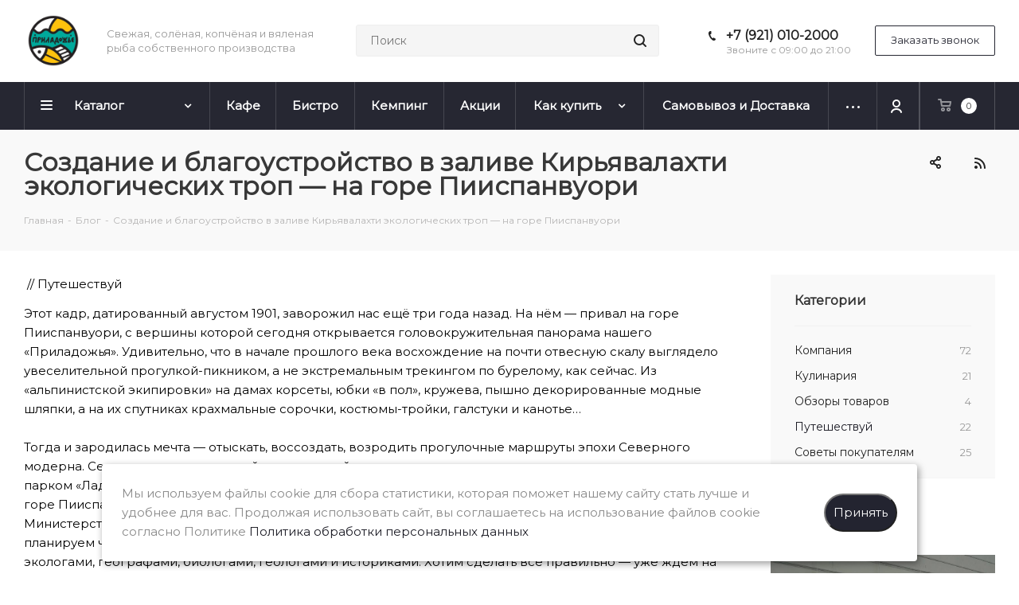

--- FILE ---
content_type: application/javascript
request_url: https://priladoje.ru/bitrix/js/acrit.bonus/bonus_integration.min.js?176039851213478
body_size: 3508
content:
function slog(str){try{console.log(str)}catch(e){}}(function(window){"use strict";if(window.AcritBonusIntegration){return}window.AcritBonusIntegration=function(arParams){if(typeof arParams==="object"){this.Params=arParams;this.elementcount=0;this.elementID=0}slog("window.AcritBonusIntegration");if(typeof productId!="undefined"){this.elementID=productId;this.elementcount=1;this.ElementBonus()}BX.addCustomEvent("onCatalogElementChangeOffer",BX.proxy(this.DetailElement,this));this.BasketAllBonus();if(BX.Sale){BX.addCustomEvent("OnBasketChange",BX.proxy(this.BasketAllBonus,this))}if(BX.Sale){this.SOAAjax()}BX.addCustomEvent("onAjaxSuccess",BX.proxy(this.SOAAjax,this));this.PersonalPage()};window.AcritBonusIntegration.prototype.UpdateBonus=function(){};window.AcritBonusIntegration.prototype={ErrorNotFoundClass:function(className,id,functionBlock=false){if(functionBlock!=false){console.log("acrit.bonus warning: Block ["+functionBlock+"] not found class["+className+"] in id["+id+"]")}else{console.log("acrit.bonus warning: not found class["+className+"] in id["+id+"]")}},ErrorNotFoundId:function(id,functionBlock=false){if(functionBlock!=false){console.error("acrit.bonus warning: Block ["+functionBlock+"] not found id["+id+"]")}else{console.error("acrit.bonus warning: not found id["+id+"]")}},PersonalPage:function(){var params=this.Params.PERSONAL;if(params.ON!=undefined&&params.ON){let blockId=this.getBlockId(params.BLOCK_ID);if(params.BALANCE!=undefined){if(!document.querySelector(blockId)){this.ErrorNotFoundId(blockId);return}var block=BX.findChild(document.querySelector(blockId),{tag:"div",class:params.BLOCK_CLASS},true);if(!block){this.ErrorNotFoundClass(params.BLOCK_CLASS,blockId,"Personal page");return}var html=BX.create("DIV",{props:{className:"acrit-bonus-personal-balance"},html:params.BALANCE_TEXT+" "+params.BALANCE});if(block){BX.prepend(html,block)}}if(params.ORDERS!=undefined){var fields=BX.findChild(BX(params.BLOCK_ID),{class:"sale-order-list-about-link"},true,true);var href="";var orderId="";fields.forEach(function(element){href=element.getAttribute("href");orderId=href.replace("/personal/orders/","");if(params.ORDERS[orderId]!=undefined){var html=BX.create("DIV",{props:{className:"acrit-bonus-personal-order-bonus"},html:params.ORDERS_TEXT+" "+params.ORDERS[orderId]});BX.insertAfter(html,element)}})}}},BasketAllBonus:function(){if(this.Params.CART.ON!=true){return}if(!BX.Sale||!BX.Sale.BasketComponent)return;if(!BX.Sale.BasketComponent.result.GRID.ROWS&&BX.Sale.BasketComponent.result.BASKET_ITEM_RENDER_DATA)BX.Sale.BasketComponent.result.GRID.ROWS=BX.Sale.BasketComponent.result.BASKET_ITEM_RENDER_DATA;if(!BX.Sale.BasketComponent.result.GRID.ROWS)return;const _this=this;const params={ACTION:"BASKET",AJAX:"Y",SITE_ID:this.Params.SITE_ID,TYPE:"CART",ENDTOEND:"Y",COUNTS:1};const createBonusBlock=function(){const blockId=_this.getBlockId(_this.Params.CART.MAIN_BLOCK);if(!document.querySelector(blockId)){_this.ErrorNotFoundId(blockId,"BASKET");return}const itog_block=BX.findChild(document.querySelector(blockId),{tag:"div",class:_this.Params.CART.OUT_BLOCK},true);const bonus_all=BX.create("DIV",{props:{id:"bonus_all"}});if(!itog_block){_this.ErrorNotFoundClass(_this.Params.CART.OUT_BLOCK,blockId,"BASKET")}else{itog_block.appendChild(bonus_all)}return bonus_all};BX.ajax({url:this.Params.CART.PATH,data:params,method:"POST",dataType:"json",timeout:60,async:true,processData:true,scriptsRunFirst:true,emulateOnload:true,start:true,cache:false,onsuccess:function(data){window.setTimeout(function(){let bonus_all=document.getElementById("bonus_all");if(typeof data.ALLBONUS!="undefined"&&data.ALLBONUS!=""){if(!bonus_all){bonus_all=createBonusBlock()}BX.adjust(bonus_all,{html:_this.Params.CART.LANG_BONUS+" "+data.ALLBONUS})}else if(bonus_all){BX.remove(bonus_all)}},_this.getWaitBxAjaxTimeout())},onfailure:function(){}})},SOAAjax:function(ajaxResult){if(!BX.Sale||BX.Sale.OrderAjaxComponent==undefined||typeof ajaxResult!=="undefined"&&typeof ajaxResult.order==="undefined"){return}const _this=this;window.setTimeout(function(){_this.payBonusElement(BX.Sale.OrderAjaxComponent.result)},_this.getWaitBxAjaxTimeout())},payBonusElement:function(result){if(typeof result==="undefined"){return}BX.remove(BX("bonus_order"));BX.remove(BX("bonus_pay"));if(this.Params.SOA.MAIN_BLOCK){var total_block=BX.findChild(BX(this.Params.SOA.MAIN_BLOCK),{tag:"div",class:this.Params.SOA.OUT_BLOCK},true,true);var cnt=0;if(total_block instanceof Array){cnt=parseInt(total_block.length);if(cnt>2){cnt=cnt-2}if(cnt<0){cnt=0}}if(parseFloat(result.TOTAL.BONUS_PAY_USER_INPUT)>0){BX.remove(BX("acrit-bonus-total-pay-by-bonus"));var totalPayByBonus=BX.create("DIV",{attrs:{className:"bx-soa-cart-total-line",id:"acrit-bonus-total-pay-by-bonus"},html:'<div id="acrit-bonus-total-pay-by-bonus-block"><span class="bx-soa-cart-t">'+result.TOTAL.TOTAL_BONUS_PAY_TITLE+'</span><span class="bx-soa-cart-d">'+result.TOTAL.BONUS_PAY_USER_INPUT_FORMAT+"</span></div>"});if(total_block[cnt]&&totalPayByBonus){BX.insertAfter(totalPayByBonus,total_block[cnt])}else{console.log("Warning: cant add item acrit-bonus-total-pay-by-bonus")}}if(parseFloat(result.TOTAL.BONUS_ORDER)>0){BX.remove(BX("bonus_order"));var block_order_bonus=BX.create("DIV",{attrs:{className:"bx-soa-cart-total-line",id:"bonus_order"},html:'<div id="order_bonus"><span class="bx-soa-cart-t">'+this.Params.SOA.LANG_BONUS+'</span><span class="bx-soa-cart-d">'+result.TOTAL.BONUS_ORDER_FORMAT+"</span></div>"});if(total_block[cnt]&&block_order_bonus){BX.insertAfter(block_order_bonus,total_block[cnt])}else{}}if(parseFloat(result.TOTAL.BONUS_PAY)>0){BX.remove(BX("bonus_pay"));var block_bonus_pay=BX.create("DIV",{attrs:{className:"bx-soa-cart-total-line",id:"bonus_pay"},html:'<div id="order_bonuspay"><span class="bx-soa-cart-t">'+this.Params.SOA.LANG_BONUSPAY+'</span><span class="bx-soa-cart-d">'+result.TOTAL.BONUS_PAY+"</span></div>"});if(total_block[cnt]&&block_bonus_pay){BX.insertAfter(block_bonus_pay,total_block[cnt])}else{}}}if(result.BONUSPAY&&result.BONUSPAY.DISPLAY==true){var payment_block=BX.create("DIV",{attrs:{id:"acrit-bonus-paysystem",className:"bx-soa-section"}});var title=BX.create("DIV",{attrs:{className:"bx-soa-section-title-container"},html:'<h2 class="bx-soa-section-title col-sm-9">'+'<span class="bx-soa-section-title-count"></span>'+result.BONUSPAY.NAME+"</h2>"});var con=BX.create("DIV",{attrs:{className:"bx-soa-section-content container-fluid"}});var container=BX.create("DIV",{attrs:{className:"bx-soa-pp row"}});var container_in=BX.create("DIV",{attrs:{className:"col-sm-9 bx-soa-pp-item-container"}});var container_inpic=BX.create("DIV",{attrs:{className:"col-sm-2 bx-soa-pp-item-container"}});payment_block.appendChild(title);var comment_block=BX.create("DIV",{props:{className:"bonus_comment"},children:[BX.create("strong",{html:this.Params.SOA.INTEGRATION_ORDER_TEXT_IN_YOU_ACCOUNT.replace("#SUMMA#",result.BONUSPAY.CURRENT_BONUS_BUDGET_FORMATED.replace(""," "))})]});var max_pay=BX.create("span",{html:"<br />"+this.Params.SOA.INTEGRATION_ORDER_TXT_YOU_MUST_PAY.replace("#PERCENT#",result.BONUSPAY.ORDER_PAY_PERCENT).replace("#MAXPAY#",result.BONUSPAY.MAXPAY_FORMATTED)});var pay_field_block=BX.create("DIV",{props:{id:"bonus_payfield_block"},children:[BX.create("strong",{text:result.BONUSPAY.USER_INPUT==true?this.Params.SOA.INTEGRATION_ORDER_TXT_HOW_MUCH_BONUS:""})]});var non_bonuspay=BX.create("DIV",{props:{className:"bonus_comment"},children:[BX.create("strong",{text:this.Params.SOA.ITR_BONUS_NONE_PAYBONUS})]});var input_field=BX.create("input",{attrs:{type:"text",id:"BONUS_CNT",value:result.BONUSPAY.USER_VALUE,name:"BONUS_CNT",disabled:result.PAY_BONUS_ACCOUNT?"disable":""},style:{width:"150px"}});if(this.Params.CHECK_SMS.ON=="Y"){var sms_field_block=BX.create("DIV",{props:{id:"sms_payfield_block"},children:[BX.create("strong",{text:this.Params.CHECK_SMS.SMSTEXT})]});var sms_code=BX.create("input",{attrs:{type:"text",id:"SMSCODE",value:result.SMSCODE?result.SMSCODE:"",name:"SMSCODE",disabled:result.CHECKSMS?"disable":""},style:{width:"150px"}});var checksms=BX.create("LABEL",{props:{className:"bxr-subscribe-tab-link bxr-font-color bxr-border-color"},children:[BX.create("INPUT",{attrs:{type:"checkbox",id:"CHECK_SMS",name:"CHECK_SMS",value:"Y",checked:result.CHECKSMS},style:{display:"none"},events:{click:BX.proxy(this.checksms,this)}}),BX.create("SPAN",{text:result.CHECKSMS?this.Params.SOA.ITR_BONUS_TXT_BONUSPAY_CANCEL:this.Params.SOA.ITR_BONUS_TXT_BONUSPAY_OK})],style:{border:"1px solid #e3e6e8",padding:"2px","margin-left":"10px",cursor:"pointer"}})}var input_field_hidden=BX.create("input",{attrs:{type:"hidden",id:"BONUS_CNT",value:result.BONUSPAY.MAXPAY,name:"BONUS_CNT"}});var hiddenpay=BX.create("INPUT",{attrs:{type:"hidden",name:"PAY_BONUS_ACCOUNT",value:"N"}});var label=BX.create("LABEL",{props:{className:"bxr-subscribe-tab-link bxr-font-color bxr-border-color"},children:[BX.create("INPUT",{attrs:{type:"checkbox",id:"PAY_BONUS_ACCOUNT",name:"PAY_BONUS_ACCOUNT",value:"Y",checked:result.PAY_BONUS_ACCOUNT},style:{display:"none"},events:{click:BX.proxy(this.selectBonusPaySystem,this)}}),BX.create("SPAN",{text:result.PAY_BONUS_ACCOUNT?this.Params.SOA.PAY_BONUS_APPLY_BUTTON_CANCEL:this.Params.SOA.PAY_BONUS_APPLY_BUTTON_OK})],style:{border:"1px solid #e3e6e8",padding:"2px","margin-left":"10px",cursor:"pointer"}});var help=BX.create("DIV",{props:{},children:[BX.create("A",{props:{href:BX.util.htmlspecialchars(this.Params.SOA.INTEGRATION_ORDER_PATH_TO_HELP)},html:BX.util.htmlspecialchars(this.Params.SOA.ITR_BONUS_TEXT_TO_HELP)})]});var logoNode=BX.create("DIV",{props:{className:"bx-soa-pp-company-image"}});var logotype=result.BONUSPAY.LOGOTIP_SRC;if(logotype){logoNode.setAttribute("style","background-image: url("+logotype+");"+"background-image: -webkit-image-set(url("+logotype+") 1x, url("+logotype+") 2x)")}var pic_con=BX.create("DIV",{attrs:{className:"bx-soa-pp-company-graf-container"}});pic_con.appendChild(logoNode);container_inpic.appendChild(pic_con);container_in.appendChild(comment_block);if(result.BONUSPAY.MAXPAY>0){container_in.appendChild(max_pay);container_in.appendChild(pay_field_block);if(result.BONUSPAY.USER_INPUT==true){container_in.appendChild(input_field)}else{container_in.appendChild(input_field_hidden);container_in.appendChild(hiddenpay)}container_in.appendChild(label);if(this.Params.CHECK_SMS.ON=="Y"&&result.PAY_BONUS_ACCOUNT){container_in.appendChild(sms_field_block);container_in.appendChild(sms_code);container_in.appendChild(checksms)}}else{container_in.appendChild(non_bonuspay)}container_in.appendChild(help);BX.remove(BX("acrit-bonus-paysystem"));container.appendChild(container_inpic);container.appendChild(container_in);con.appendChild(container);payment_block.appendChild(con);BX.addClass(payment_block,this.Params.SOA.BONUSPAY_OUT_BLOCK);let blockId=this.getBlockId(this.Params.SOA.BONUSPAY_MAIN_BLOCK);BX.insertAfter(payment_block,document.querySelector(blockId))}else{BX.remove(BX("acrit-bonus-paysystem"))}if(document.getElementById("BONUS_CNT")){document.getElementById("BONUS_CNT").addEventListener("keydown",e=>{if(e.key==="Enter"){e.stopPropagation();return false}})}},checksms:function(){BX.Sale.OrderAjaxComponent.sendRequest()},selectBonusPaySystem:function(){BX.Sale.OrderAjaxComponent.sendRequest()},DetailElement:function(eventData,eventname){slog("DetailElement");if(eventData){const _this=this;window.setTimeout(function(){_this.elementID=eventData.newId;_this.ElementBonus()},_this.getWaitBxAjaxTimeout())}},ChangeQuantity:function(eventData){slog(eventData);this.elementID=eventData.newId;this.elementcount=eventData.Qua;this.ElementBonus()},ElementBonus:function(){slog("ElementBonus");if(this.Params.DETAIL.ON!=true){return}let params={AJAX:"Y",SITE_ID:this.Params.SITE_ID,PRODUCT_ID:this.elementID,COUNTS:this.elementcount};const _this=this;const isDoubleElementId=this.productPageElementId!=undefined&&this.productPageElementId==this.elementID;const isDoubleElementCount=this.productPageElementCount!=undefined&&this.productPageElementCount==this.elementcount;if(isDoubleElementId&&isDoubleElementCount){slog("double");return}this.timestamp=Date.now();this.productPageElementId=this.elementID;this.productPageElementCount=this.elementcount;BX.ajax({url:this.Params.DETAIL.PATH,data:params,method:"POST",dataType:"html",timeout:60,async:true,processData:true,scriptsRunFirst:true,emulateOnload:true,start:true,cache:false,onsuccess:function(data){let bonus_all;if(data.toString().trim()==""){return}window.setTimeout(function(){let blockId=_this.getBlockId(_this.Params.DETAIL.MAIN_BLOCK);const itog_block=BX.findChild(document.querySelector(blockId),{tag:"div",class:_this.Params.DETAIL.OUT_BLOCK},true);if(!itog_block){if(!document.querySelector(blockId)){this.ErrorNotFoundId(blockId)}else{this.ErrorNotFoundClass(blockId,_this.Params.DETAIL.OUT_BLOCK,"PRODUCT PAGE")}}if(_this.Params.DETAIL.COMP_TEMPLATE==""){bonus_all=BX.create("DIV",{props:{id:"bonus_all"},html:_this.Params.DETAIL.LANG_BONUS+" "+data})}else{bonus_all=BX.create("DIV",{props:{id:"bonus_all"},html:data})}BX.remove(BX("bonus_all"));itog_block.appendChild(bonus_all)},_this.getWaitBxAjaxTimeout())},onfailure:function(){}})},getBlockId:function(blockId){if(typeof blockId==="undefined"){return false}blockId=blockId.toString().trim();if(blockId[0]!=="#"&&blockId[0]!=="."){blockId="#"+blockId}return blockId},getWaitBxAjaxTimeout:function(){return 800}}})(window);